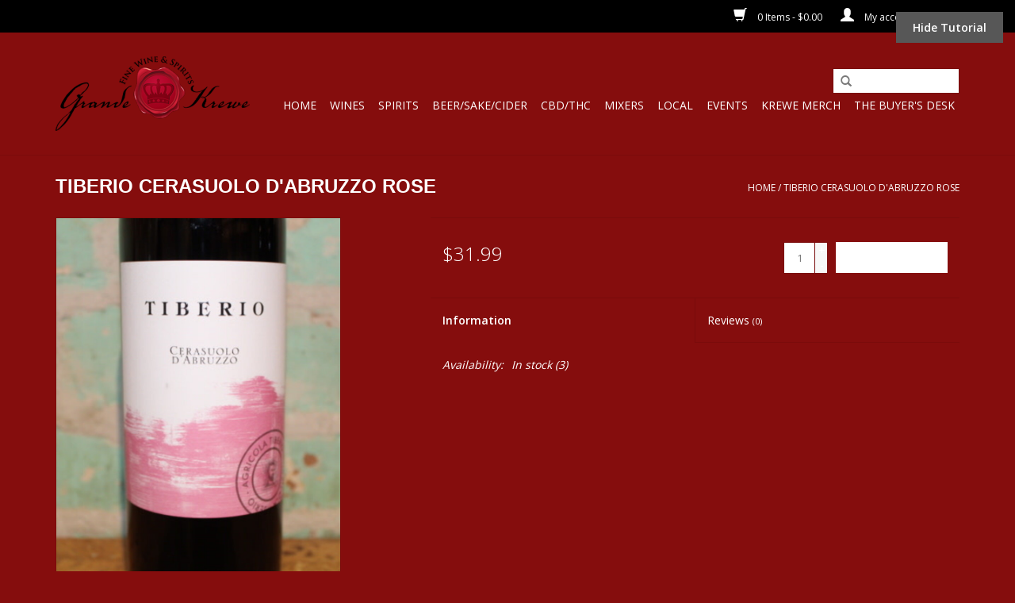

--- FILE ---
content_type: text/html;charset=utf-8
request_url: https://store.grandekrewe.com/tiberio-cerasuolo-dabruzzo.html
body_size: 9403
content:
<!DOCTYPE html>
<html lang="us">
  <head>
    <meta charset="utf-8"/>
<!-- [START] 'blocks/head.rain' -->
<!--

  (c) 2008-2026 Lightspeed Netherlands B.V.
  http://www.lightspeedhq.com
  Generated: 14-01-2026 @ 08:27:54

-->
<link rel="canonical" href="https://store.grandekrewe.com/tiberio-cerasuolo-dabruzzo.html"/>
<link rel="alternate" href="https://store.grandekrewe.com/index.rss" type="application/rss+xml" title="New products"/>
<meta name="robots" content="noodp,noydir"/>
<meta property="og:url" content="https://store.grandekrewe.com/tiberio-cerasuolo-dabruzzo.html?source=facebook"/>
<meta property="og:site_name" content="Grande Krewe"/>
<meta property="og:title" content="TIBERIO CERASUOLO D&#039;ABRUZZO ROSE"/>
<meta property="og:image" content="https://cdn.shoplightspeed.com/shops/626921/files/47673558/wines-tiberio-cerasuolo-dabruzzo-rose.jpg"/>
<!--[if lt IE 9]>
<script src="https://cdn.shoplightspeed.com/assets/html5shiv.js?2025-02-20"></script>
<![endif]-->
<!-- [END] 'blocks/head.rain' -->
    <title>TIBERIO CERASUOLO D&#039;ABRUZZO ROSE - Grande Krewe</title>
    <meta name="description" content="" />
    <meta name="keywords" content="Wines, TIBERIO, CERASUOLO, D&#039;ABRUZZO, ROSE" />
    <meta http-equiv="X-UA-Compatible" content="IE=edge,chrome=1">
    <meta name="viewport" content="width=device-width, initial-scale=1.0">
    <meta name="apple-mobile-web-app-capable" content="yes">
    <meta name="apple-mobile-web-app-status-bar-style" content="black">

    <link rel="shortcut icon" href="https://cdn.shoplightspeed.com/shops/626921/themes/9461/assets/favicon.ico?20251017000453" type="image/x-icon" />
    <link href='//fonts.googleapis.com/css?family=Open%20Sans:400,300,600' rel='stylesheet' type='text/css'>
    <link href='//fonts.googleapis.com/css?family=UnifrakturCook:400,300,600' rel='stylesheet' type='text/css'>
    <link rel="shortcut icon" href="https://cdn.shoplightspeed.com/shops/626921/themes/9461/assets/favicon.ico?20251017000453" type="image/x-icon" /> 
    <link rel="stylesheet" href="https://cdn.shoplightspeed.com/shops/626921/themes/9461/assets/bootstrap-min.css?20251017000555" />
    <link rel="stylesheet" href="https://cdn.shoplightspeed.com/shops/626921/themes/9461/assets/style.css?20251017000555" />    
    <link rel="stylesheet" href="https://cdn.shoplightspeed.com/shops/626921/themes/9461/assets/settings.css?20251017000555" />  
    <link rel="stylesheet" href="https://cdn.shoplightspeed.com/assets/gui-2-0.css?2025-02-20" />
    <link rel="stylesheet" href="https://cdn.shoplightspeed.com/assets/gui-responsive-2-0.css?2025-02-20" />   
    <link rel="stylesheet" href="https://cdn.shoplightspeed.com/shops/626921/themes/9461/assets/custom.css?20251017000555" />
        <link rel="stylesheet" href="https://cdn.shoplightspeed.com/shops/626921/themes/9461/assets/tutorial.css?20251017000555" />
        
    <script src="https://cdn.shoplightspeed.com/assets/jquery-1-9-1.js?2025-02-20"></script>
    <script src="https://cdn.shoplightspeed.com/assets/jquery-ui-1-10-1.js?2025-02-20"></script>
   
    <script type="text/javascript" src="https://cdn.shoplightspeed.com/shops/626921/themes/9461/assets/global.js?20251017000555"></script>
		<script type="text/javascript" src="https://cdn.shoplightspeed.com/shops/626921/themes/9461/assets/bootstrap-min.js?20251017000555"></script>
    <script type="text/javascript" src="https://cdn.shoplightspeed.com/shops/626921/themes/9461/assets/jcarousel.js?20251017000555"></script>
    <script type="text/javascript" src="https://cdn.shoplightspeed.com/assets/gui.js?2025-02-20"></script>
    <script type="text/javascript" src="https://cdn.shoplightspeed.com/assets/gui-responsive-2-0.js?2025-02-20"></script>
    
    <script type="text/javascript" src="https://cdn.shoplightspeed.com/shops/626921/themes/9461/assets/share42.js?20251017000555"></script> 
        
    <!--[if lt IE 9]>
    <link rel="stylesheet" href="https://cdn.shoplightspeed.com/shops/626921/themes/9461/assets/style-ie.css?20251017000555" />
    <![endif]-->
    <link rel="stylesheet" media="print" href="https://cdn.shoplightspeed.com/shops/626921/themes/9461/assets/print-min.css?20251017000555" />
  </head>
  <body class="tutorial--on">
    <header>
      <div class="topnav">
        <div class="container">
                    <div class="right">
            <a href="https://store.grandekrewe.com/cart/" title="Cart" class="cart"> 
              <span class="glyphicon glyphicon-shopping-cart"></span>
              0 Items - $0.00
            </a>
            <a href="https://store.grandekrewe.com/account/" title="My account" class="my-account">
              <span class="glyphicon glyphicon-user"></span>
                            My account / Register
                          </a>
          </div>
        </div>
      </div>
      <div class="navigation container">
        <div class="align">
          <ul class="burger">
            <img src="https://cdn.shoplightspeed.com/shops/626921/themes/9461/assets/hamburger.png?20251017000453" width="32" height="32" alt="Menu">
          </ul>

                      <div class="vertical logo">
              <a href="https://store.grandekrewe.com/" title="Grande Krewe">
                <img src="https://cdn.shoplightspeed.com/shops/626921/themes/9461/assets/logo.png?20251017000453" alt="Grande Krewe" />
              </a>
            </div>
          
          <nav class="nonbounce desktop vertical">
            <form action="https://store.grandekrewe.com/search/" method="get" id="formSearch">
              <input type="text" name="q" autocomplete="off"  value=""/>
              <span onclick="$('#formSearch').submit();" title="Search" class="glyphicon glyphicon-search"></span>
            </form>
            <ul>
              <li class="item home ">
                <a class="itemLink" href="https://store.grandekrewe.com/">Home</a>
              </li>
                                          <li class="item sub">
                <a class="itemLink" href="https://store.grandekrewe.com/wines/" title="Wines">Wines</a>
                                <span class="glyphicon glyphicon-play"></span>
                <ul class="subnav">
                                    <li class="subitem">
                    <a class="subitemLink" href="https://store.grandekrewe.com/wines/sparkling-white/" title="Sparkling White">Sparkling White</a>
                                        <ul class="subnav">
                                            <li class="subitem">
                        <a class="subitemLink" href="https://store.grandekrewe.com/wines/sparkling-white/champagne-non-vintage/" title="Champagne Non-Vintage">Champagne Non-Vintage</a>
                      </li>
                                            <li class="subitem">
                        <a class="subitemLink" href="https://store.grandekrewe.com/wines/sparkling-white/vintage-champagne/" title="Vintage Champagne">Vintage Champagne</a>
                      </li>
                                            <li class="subitem">
                        <a class="subitemLink" href="https://store.grandekrewe.com/wines/sparkling-white/cremant/" title="Cremant">Cremant</a>
                      </li>
                                            <li class="subitem">
                        <a class="subitemLink" href="https://store.grandekrewe.com/wines/sparkling-white/french-sparkling/" title="French Sparkling">French Sparkling</a>
                      </li>
                                            <li class="subitem">
                        <a class="subitemLink" href="https://store.grandekrewe.com/wines/sparkling-white/cava/" title="Cava">Cava</a>
                      </li>
                                            <li class="subitem">
                        <a class="subitemLink" href="https://store.grandekrewe.com/wines/sparkling-white/franciacorta/" title="Franciacorta">Franciacorta</a>
                      </li>
                                            <li class="subitem">
                        <a class="subitemLink" href="https://store.grandekrewe.com/wines/sparkling-white/prosecco/" title="Prosecco">Prosecco</a>
                      </li>
                                            <li class="subitem">
                        <a class="subitemLink" href="https://store.grandekrewe.com/wines/sparkling-white/pet-nat/" title="Pet Nat">Pet Nat</a>
                      </li>
                                            <li class="subitem">
                        <a class="subitemLink" href="https://store.grandekrewe.com/wines/sparkling-white/italian-sparkling/" title="Italian Sparkling">Italian Sparkling</a>
                      </li>
                                            <li class="subitem">
                        <a class="subitemLink" href="https://store.grandekrewe.com/wines/sparkling-white/american-sparkling/" title="American Sparkling">American Sparkling</a>
                      </li>
                                            <li class="subitem">
                        <a class="subitemLink" href="https://store.grandekrewe.com/wines/sparkling-white/spanish-sparkling/" title="Spanish Sparkling">Spanish Sparkling</a>
                      </li>
                                            <li class="subitem">
                        <a class="subitemLink" href="https://store.grandekrewe.com/wines/sparkling-white/south-african-sparkling/" title="South African Sparkling">South African Sparkling</a>
                      </li>
                                            <li class="subitem">
                        <a class="subitemLink" href="https://store.grandekrewe.com/wines/sparkling-white/austrian-sparkling/" title="Austrian Sparkling">Austrian Sparkling</a>
                      </li>
                                            <li class="subitem">
                        <a class="subitemLink" href="https://store.grandekrewe.com/wines/sparkling-white/english-sparkling/" title="English Sparkling">English Sparkling</a>
                      </li>
                                            <li class="subitem">
                        <a class="subitemLink" href="https://store.grandekrewe.com/wines/sparkling-white/sekt/" title="Sekt">Sekt</a>
                      </li>
                                            <li class="subitem">
                        <a class="subitemLink" href="https://store.grandekrewe.com/wines/sparkling-white/portugeuse-sparkling/" title="Portugeuse Sparkling">Portugeuse Sparkling</a>
                      </li>
                                          </ul>
                                      </li>
                                    <li class="subitem">
                    <a class="subitemLink" href="https://store.grandekrewe.com/wines/white-wines/" title="White Wines">White Wines</a>
                                        <ul class="subnav">
                                            <li class="subitem">
                        <a class="subitemLink" href="https://store.grandekrewe.com/wines/white-wines/chardonnay/" title="Chardonnay">Chardonnay</a>
                      </li>
                                            <li class="subitem">
                        <a class="subitemLink" href="https://store.grandekrewe.com/wines/white-wines/sauvignon-blanc/" title="Sauvignon Blanc">Sauvignon Blanc</a>
                      </li>
                                            <li class="subitem">
                        <a class="subitemLink" href="https://store.grandekrewe.com/wines/white-wines/pinot-grigio-pinot-gris/" title="Pinot Grigio/Pinot Gris">Pinot Grigio/Pinot Gris</a>
                      </li>
                                            <li class="subitem">
                        <a class="subitemLink" href="https://store.grandekrewe.com/wines/white-wines/gavi/" title="Gavi">Gavi</a>
                      </li>
                                            <li class="subitem">
                        <a class="subitemLink" href="https://store.grandekrewe.com/wines/white-wines/white-french-blend/" title="White French Blend">White French Blend</a>
                      </li>
                                            <li class="subitem">
                        <a class="subitemLink" href="https://store.grandekrewe.com/wines/white-wines/viura/" title="Viura">Viura</a>
                      </li>
                                            <li class="subitem">
                        <a class="subitemLink" href="https://store.grandekrewe.com/wines/white-wines/white-blend/" title="White Blend">White Blend</a>
                      </li>
                                            <li class="subitem">
                        <a class="subitemLink" href="https://store.grandekrewe.com/wines/white-wines/dessert-white/" title="Dessert White">Dessert White</a>
                      </li>
                                            <li class="subitem">
                        <a class="subitemLink" href="https://store.grandekrewe.com/wines/white-wines/trebianno/" title="Trebianno">Trebianno</a>
                      </li>
                                            <li class="subitem">
                        <a class="subitemLink" href="https://store.grandekrewe.com/wines/white-wines/riesling/" title="Riesling">Riesling</a>
                      </li>
                                            <li class="subitem">
                        <a class="subitemLink" href="https://store.grandekrewe.com/wines/white-wines/grenache-blanc/" title="Grenache Blanc">Grenache Blanc</a>
                      </li>
                                            <li class="subitem">
                        <a class="subitemLink" href="https://store.grandekrewe.com/wines/white-wines/vermentino/" title="Vermentino">Vermentino</a>
                      </li>
                                            <li class="subitem">
                        <a class="subitemLink" href="https://store.grandekrewe.com/wines/white-wines/chenin-blanc/" title="Chenin Blanc">Chenin Blanc</a>
                      </li>
                                            <li class="subitem">
                        <a class="subitemLink" href="https://store.grandekrewe.com/wines/white-wines/white-bordeaux-blend/" title="White Bordeaux Blend">White Bordeaux Blend</a>
                      </li>
                                            <li class="subitem">
                        <a class="subitemLink" href="https://store.grandekrewe.com/wines/white-wines/arneis/" title="Arneis">Arneis</a>
                      </li>
                                            <li class="subitem">
                        <a class="subitemLink" href="https://store.grandekrewe.com/wines/white-wines/pinot-blanc/" title="Pinot Blanc">Pinot Blanc</a>
                      </li>
                                            <li class="subitem">
                        <a class="subitemLink" href="https://store.grandekrewe.com/wines/white-wines/muscat/" title="MUSCAT">MUSCAT</a>
                      </li>
                                            <li class="subitem">
                        <a class="subitemLink" href="https://store.grandekrewe.com/wines/white-wines/gewurztraminer/" title="Gewurztraminer">Gewurztraminer</a>
                      </li>
                                            <li class="subitem">
                        <a class="subitemLink" href="https://store.grandekrewe.com/wines/white-wines/white-spanish-blend/" title="White Spanish Blend">White Spanish Blend</a>
                      </li>
                                            <li class="subitem">
                        <a class="subitemLink" href="https://store.grandekrewe.com/wines/white-wines/viogner/" title="Viogner">Viogner</a>
                      </li>
                                            <li class="subitem">
                        <a class="subitemLink" href="https://store.grandekrewe.com/wines/white-wines/moscato/" title="Moscato">Moscato</a>
                      </li>
                                            <li class="subitem">
                        <a class="subitemLink" href="https://store.grandekrewe.com/wines/white-wines/gruner-veltliner/" title="Gruner Veltliner">Gruner Veltliner</a>
                      </li>
                                            <li class="subitem">
                        <a class="subitemLink" href="https://store.grandekrewe.com/wines/white-wines/furmint/" title="Furmint">Furmint</a>
                      </li>
                                            <li class="subitem">
                        <a class="subitemLink" href="https://store.grandekrewe.com/wines/white-wines/kerner/" title="Kerner">Kerner</a>
                      </li>
                                            <li class="subitem">
                        <a class="subitemLink" href="https://store.grandekrewe.com/wines/white-wines/vinho-verde/" title="Vinho Verde">Vinho Verde</a>
                      </li>
                                            <li class="subitem">
                        <a class="subitemLink" href="https://store.grandekrewe.com/wines/white-wines/pecorino/" title="Pecorino">Pecorino</a>
                      </li>
                                            <li class="subitem">
                        <a class="subitemLink" href="https://store.grandekrewe.com/wines/white-wines/white-rhone-blend/" title="White Rhone Blend">White Rhone Blend</a>
                      </li>
                                            <li class="subitem">
                        <a class="subitemLink" href="https://store.grandekrewe.com/wines/white-wines/albarino/" title="Albarino">Albarino</a>
                      </li>
                                            <li class="subitem">
                        <a class="subitemLink" href="https://store.grandekrewe.com/wines/white-wines/melon-de-bourgogne/" title="Melon de Bourgogne">Melon de Bourgogne</a>
                      </li>
                                            <li class="subitem">
                        <a class="subitemLink" href="https://store.grandekrewe.com/wines/white-wines/godello/" title="Godello">Godello</a>
                      </li>
                                            <li class="subitem">
                        <a class="subitemLink" href="https://store.grandekrewe.com/wines/white-wines/verdejo/" title="Verdejo">Verdejo</a>
                      </li>
                                            <li class="subitem">
                        <a class="subitemLink" href="https://store.grandekrewe.com/wines/white-wines/sylvaner/" title="Sylvaner">Sylvaner</a>
                      </li>
                                            <li class="subitem">
                        <a class="subitemLink" href="https://store.grandekrewe.com/wines/white-wines/white-alsatian-blend/" title="White Alsatian Blend">White Alsatian Blend</a>
                      </li>
                                            <li class="subitem">
                        <a class="subitemLink" href="https://store.grandekrewe.com/wines/white-wines/white-italian-blend/" title="White Italian Blend">White Italian Blend</a>
                      </li>
                                            <li class="subitem">
                        <a class="subitemLink" href="https://store.grandekrewe.com/wines/white-wines/macabeo/" title="Macabeo">Macabeo</a>
                      </li>
                                            <li class="subitem">
                        <a class="subitemLink" href="https://store.grandekrewe.com/wines/white-wines/muller-thurgau/" title="Muller Thurgau">Muller Thurgau</a>
                      </li>
                                            <li class="subitem">
                        <a class="subitemLink" href="https://store.grandekrewe.com/wines/white-wines/rkatsiteli/" title="Rkatsiteli">Rkatsiteli</a>
                      </li>
                                            <li class="subitem">
                        <a class="subitemLink" href="https://store.grandekrewe.com/wines/white-wines/aligote/" title="Aligote">Aligote</a>
                      </li>
                                            <li class="subitem">
                        <a class="subitemLink" href="https://store.grandekrewe.com/wines/white-wines/tressalier/" title="Tressalier">Tressalier</a>
                      </li>
                                            <li class="subitem">
                        <a class="subitemLink" href="https://store.grandekrewe.com/wines/white-wines/italy/" title="Italy">Italy</a>
                      </li>
                                            <li class="subitem">
                        <a class="subitemLink" href="https://store.grandekrewe.com/wines/white-wines/trousseau/" title="Trousseau">Trousseau</a>
                      </li>
                                            <li class="subitem">
                        <a class="subitemLink" href="https://store.grandekrewe.com/wines/white-wines/obeidy/" title="Obeidy">Obeidy</a>
                      </li>
                                            <li class="subitem">
                        <a class="subitemLink" href="https://store.grandekrewe.com/wines/white-wines/trousseau-gris/" title="Trousseau Gris">Trousseau Gris</a>
                      </li>
                                            <li class="subitem">
                        <a class="subitemLink" href="https://store.grandekrewe.com/wines/white-wines/marsala/" title="Marsala">Marsala</a>
                      </li>
                                            <li class="subitem">
                        <a class="subitemLink" href="https://store.grandekrewe.com/wines/white-wines/pinot-blanc-pinot-bianco/" title="Pinot Blanc/Pinot Bianco">Pinot Blanc/Pinot Bianco</a>
                      </li>
                                            <li class="subitem">
                        <a class="subitemLink" href="https://store.grandekrewe.com/wines/white-wines/white-austrian-blend/" title="White Austrian Blend">White Austrian Blend</a>
                      </li>
                                            <li class="subitem">
                        <a class="subitemLink" href="https://store.grandekrewe.com/wines/white-wines/voskehat/" title="Voskehat">Voskehat</a>
                      </li>
                                            <li class="subitem">
                        <a class="subitemLink" href="https://store.grandekrewe.com/wines/white-wines/vernaccia/" title="Vernaccia">Vernaccia</a>
                      </li>
                                            <li class="subitem">
                        <a class="subitemLink" href="https://store.grandekrewe.com/wines/white-wines/ribolla-gialla/" title="Ribolla Gialla">Ribolla Gialla</a>
                      </li>
                                          </ul>
                                      </li>
                                    <li class="subitem">
                    <a class="subitemLink" href="https://store.grandekrewe.com/wines/orange-wines/" title="Orange Wines">Orange Wines</a>
                                        <ul class="subnav">
                                            <li class="subitem">
                        <a class="subitemLink" href="https://store.grandekrewe.com/wines/orange-wines/orange-wines/" title="Orange Wines">Orange Wines</a>
                      </li>
                                          </ul>
                                      </li>
                                    <li class="subitem">
                    <a class="subitemLink" href="https://store.grandekrewe.com/wines/sparkling-rose/" title="Sparkling Rose">Sparkling Rose</a>
                                        <ul class="subnav">
                                            <li class="subitem">
                        <a class="subitemLink" href="https://store.grandekrewe.com/wines/sparkling-rose/champagne-non-vintage/" title="Champagne Non-Vintage">Champagne Non-Vintage</a>
                      </li>
                                            <li class="subitem">
                        <a class="subitemLink" href="https://store.grandekrewe.com/wines/sparkling-rose/vintage-champagne/" title="Vintage Champagne">Vintage Champagne</a>
                      </li>
                                            <li class="subitem">
                        <a class="subitemLink" href="https://store.grandekrewe.com/wines/sparkling-rose/cremant/" title="Cremant">Cremant</a>
                      </li>
                                            <li class="subitem">
                        <a class="subitemLink" href="https://store.grandekrewe.com/wines/sparkling-rose/french-sparkling/" title="French Sparkling">French Sparkling</a>
                      </li>
                                            <li class="subitem">
                        <a class="subitemLink" href="https://store.grandekrewe.com/wines/sparkling-rose/cava/" title="Cava">Cava</a>
                      </li>
                                            <li class="subitem">
                        <a class="subitemLink" href="https://store.grandekrewe.com/wines/sparkling-rose/pet-nat/" title="Pet Nat">Pet Nat</a>
                      </li>
                                            <li class="subitem">
                        <a class="subitemLink" href="https://store.grandekrewe.com/wines/sparkling-rose/prosecco/" title="Prosecco">Prosecco</a>
                      </li>
                                            <li class="subitem">
                        <a class="subitemLink" href="https://store.grandekrewe.com/wines/sparkling-rose/italian-sparkling/" title="Italian Sparkling">Italian Sparkling</a>
                      </li>
                                            <li class="subitem">
                        <a class="subitemLink" href="https://store.grandekrewe.com/wines/sparkling-rose/american-sparkling/" title="American Sparkling">American Sparkling</a>
                      </li>
                                            <li class="subitem">
                        <a class="subitemLink" href="https://store.grandekrewe.com/wines/sparkling-rose/english-sparkling/" title="English Sparkling">English Sparkling</a>
                      </li>
                                            <li class="subitem">
                        <a class="subitemLink" href="https://store.grandekrewe.com/wines/sparkling-rose/austrian-sparkling/" title="Austrian Sparkling">Austrian Sparkling</a>
                      </li>
                                            <li class="subitem">
                        <a class="subitemLink" href="https://store.grandekrewe.com/wines/sparkling-rose/franciacorta/" title="Franciacorta">Franciacorta</a>
                      </li>
                                            <li class="subitem">
                        <a class="subitemLink" href="https://store.grandekrewe.com/wines/sparkling-rose/argentinian-sparkling/" title="Argentinian Sparkling">Argentinian Sparkling</a>
                      </li>
                                            <li class="subitem">
                        <a class="subitemLink" href="https://store.grandekrewe.com/wines/sparkling-rose/argententian-sparkling/" title="Argententian Sparkling">Argententian Sparkling</a>
                      </li>
                                          </ul>
                                      </li>
                                    <li class="subitem">
                    <a class="subitemLink" href="https://store.grandekrewe.com/wines/rose/" title="Rose">Rose</a>
                                        <ul class="subnav">
                                            <li class="subitem">
                        <a class="subitemLink" href="https://store.grandekrewe.com/wines/rose/rose-blend/" title="Rose Blend">Rose Blend</a>
                      </li>
                                          </ul>
                                      </li>
                                    <li class="subitem">
                    <a class="subitemLink" href="https://store.grandekrewe.com/wines/red-wines/" title="Red Wines">Red Wines</a>
                                        <ul class="subnav">
                                            <li class="subitem">
                        <a class="subitemLink" href="https://store.grandekrewe.com/wines/red-wines/cabernet-sauvignon/" title="Cabernet Sauvignon">Cabernet Sauvignon</a>
                      </li>
                                            <li class="subitem">
                        <a class="subitemLink" href="https://store.grandekrewe.com/wines/red-wines/red-blend/" title="Red Blend">Red Blend</a>
                      </li>
                                            <li class="subitem">
                        <a class="subitemLink" href="https://store.grandekrewe.com/wines/red-wines/syrah/" title="Syrah">Syrah</a>
                      </li>
                                            <li class="subitem">
                        <a class="subitemLink" href="https://store.grandekrewe.com/wines/red-wines/zinfandel/" title="Zinfandel">Zinfandel</a>
                      </li>
                                            <li class="subitem">
                        <a class="subitemLink" href="https://store.grandekrewe.com/wines/red-wines/super-tuscan-blend/" title="Super Tuscan Blend">Super Tuscan Blend</a>
                      </li>
                                            <li class="subitem">
                        <a class="subitemLink" href="https://store.grandekrewe.com/wines/red-wines/nebbiolo/" title="Nebbiolo">Nebbiolo</a>
                      </li>
                                            <li class="subitem">
                        <a class="subitemLink" href="https://store.grandekrewe.com/wines/red-wines/tempranillo/" title="Tempranillo">Tempranillo</a>
                      </li>
                                            <li class="subitem">
                        <a class="subitemLink" href="https://store.grandekrewe.com/wines/red-wines/pinot-noir/" title="Pinot Noir">Pinot Noir</a>
                      </li>
                                            <li class="subitem">
                        <a class="subitemLink" href="https://store.grandekrewe.com/wines/red-wines/grenache/" title="Grenache">Grenache</a>
                      </li>
                                            <li class="subitem">
                        <a class="subitemLink" href="https://store.grandekrewe.com/wines/red-wines/corvina/" title="Corvina">Corvina</a>
                      </li>
                                            <li class="subitem">
                        <a class="subitemLink" href="https://store.grandekrewe.com/wines/red-wines/red-rhone-blend/" title="Red Rhone Blend">Red Rhone Blend</a>
                      </li>
                                            <li class="subitem">
                        <a class="subitemLink" href="https://store.grandekrewe.com/wines/red-wines/merlot/" title="Merlot">Merlot</a>
                      </li>
                                            <li class="subitem">
                        <a class="subitemLink" href="https://store.grandekrewe.com/wines/red-wines/sangiovese/" title="Sangiovese">Sangiovese</a>
                      </li>
                                            <li class="subitem">
                        <a class="subitemLink" href="https://store.grandekrewe.com/wines/red-wines/barbera/" title="Barbera">Barbera</a>
                      </li>
                                            <li class="subitem">
                        <a class="subitemLink" href="https://store.grandekrewe.com/wines/red-wines/nero-davola/" title="Nero d&#039;Avola">Nero d&#039;Avola</a>
                      </li>
                                            <li class="subitem">
                        <a class="subitemLink" href="https://store.grandekrewe.com/wines/red-wines/cabernet-franc/" title="Cabernet Franc">Cabernet Franc</a>
                      </li>
                                            <li class="subitem">
                        <a class="subitemLink" href="https://store.grandekrewe.com/wines/red-wines/malbec/" title="Malbec">Malbec</a>
                      </li>
                                            <li class="subitem">
                        <a class="subitemLink" href="https://store.grandekrewe.com/wines/red-wines/pinotage/" title="Pinotage">Pinotage</a>
                      </li>
                                            <li class="subitem">
                        <a class="subitemLink" href="https://store.grandekrewe.com/wines/red-wines/dessert-reds/" title="Dessert reds">Dessert reds</a>
                      </li>
                                            <li class="subitem">
                        <a class="subitemLink" href="https://store.grandekrewe.com/wines/red-wines/red-bordeaux-blend/" title="Red Bordeaux Blend">Red Bordeaux Blend</a>
                      </li>
                                            <li class="subitem">
                        <a class="subitemLink" href="https://store.grandekrewe.com/wines/red-wines/gamay-noir/" title="Gamay Noir">Gamay Noir</a>
                      </li>
                                            <li class="subitem">
                        <a class="subitemLink" href="https://store.grandekrewe.com/wines/red-wines/montepulciano/" title="Montepulciano">Montepulciano</a>
                      </li>
                                            <li class="subitem">
                        <a class="subitemLink" href="https://store.grandekrewe.com/wines/red-wines/mencia/" title="Mencia">Mencia</a>
                      </li>
                                            <li class="subitem">
                        <a class="subitemLink" href="https://store.grandekrewe.com/wines/red-wines/trollinger/" title="Trollinger">Trollinger</a>
                      </li>
                                            <li class="subitem">
                        <a class="subitemLink" href="https://store.grandekrewe.com/wines/red-wines/dolcetto/" title="Dolcetto">Dolcetto</a>
                      </li>
                                            <li class="subitem">
                        <a class="subitemLink" href="https://store.grandekrewe.com/wines/red-wines/aglianico/" title="Aglianico">Aglianico</a>
                      </li>
                                            <li class="subitem">
                        <a class="subitemLink" href="https://store.grandekrewe.com/wines/red-wines/aghiorgitko/" title="Aghiorgitko">Aghiorgitko</a>
                      </li>
                                            <li class="subitem">
                        <a class="subitemLink" href="https://store.grandekrewe.com/wines/red-wines/cinsault/" title="Cinsault">Cinsault</a>
                      </li>
                                            <li class="subitem">
                        <a class="subitemLink" href="https://store.grandekrewe.com/wines/red-wines/mourvedre/" title="Mourvedre">Mourvedre</a>
                      </li>
                                            <li class="subitem">
                        <a class="subitemLink" href="https://store.grandekrewe.com/wines/red-wines/petite-sirah/" title="Petite Sirah">Petite Sirah</a>
                      </li>
                                            <li class="subitem">
                        <a class="subitemLink" href="https://store.grandekrewe.com/wines/red-wines/carmenere/" title="Carmenere">Carmenere</a>
                      </li>
                                            <li class="subitem">
                        <a class="subitemLink" href="https://store.grandekrewe.com/wines/red-wines/lagrein/" title="Lagrein">Lagrein</a>
                      </li>
                                            <li class="subitem">
                        <a class="subitemLink" href="https://store.grandekrewe.com/wines/red-wines/grolleau/" title="Grolleau">Grolleau</a>
                      </li>
                                            <li class="subitem">
                        <a class="subitemLink" href="https://store.grandekrewe.com/wines/red-wines/carignan-carinena/" title="Carignan/Carinena">Carignan/Carinena</a>
                      </li>
                                            <li class="subitem">
                        <a class="subitemLink" href="https://store.grandekrewe.com/wines/red-wines/red-italian-blend/" title="Red Italian Blend">Red Italian Blend</a>
                      </li>
                                            <li class="subitem">
                        <a class="subitemLink" href="https://store.grandekrewe.com/wines/red-wines/red-spanish-blend/" title="Red Spanish Blend">Red Spanish Blend</a>
                      </li>
                                            <li class="subitem">
                        <a class="subitemLink" href="https://store.grandekrewe.com/wines/red-wines/red-american-blend/" title="Red American Blend">Red American Blend</a>
                      </li>
                                            <li class="subitem">
                        <a class="subitemLink" href="https://store.grandekrewe.com/wines/red-wines/zweigelt/" title="Zweigelt">Zweigelt</a>
                      </li>
                                            <li class="subitem">
                        <a class="subitemLink" href="https://store.grandekrewe.com/wines/red-wines/grenache-noir-garnacha/" title="Grenache Noir/Garnacha">Grenache Noir/Garnacha</a>
                      </li>
                                            <li class="subitem">
                        <a class="subitemLink" href="https://store.grandekrewe.com/wines/red-wines/dornfelder/" title="Dornfelder">Dornfelder</a>
                      </li>
                                            <li class="subitem">
                        <a class="subitemLink" href="https://store.grandekrewe.com/wines/red-wines/bobal/" title="Bobal">Bobal</a>
                      </li>
                                            <li class="subitem">
                        <a class="subitemLink" href="https://store.grandekrewe.com/wines/red-wines/red-australian-blend/" title="Red Australian Blend">Red Australian Blend</a>
                      </li>
                                            <li class="subitem">
                        <a class="subitemLink" href="https://store.grandekrewe.com/wines/red-wines/red-lebanese-blend/" title="Red Lebanese Blend">Red Lebanese Blend</a>
                      </li>
                                            <li class="subitem">
                        <a class="subitemLink" href="https://store.grandekrewe.com/wines/red-wines/plavic-mali/" title="Plavic Mali">Plavic Mali</a>
                      </li>
                                            <li class="subitem">
                        <a class="subitemLink" href="https://store.grandekrewe.com/wines/red-wines/rabosa/" title="Rabosa">Rabosa</a>
                      </li>
                                            <li class="subitem">
                        <a class="subitemLink" href="https://store.grandekrewe.com/wines/red-wines/red-portuguese-blend/" title="Red Portuguese Blend">Red Portuguese Blend</a>
                      </li>
                                            <li class="subitem">
                        <a class="subitemLink" href="https://store.grandekrewe.com/wines/red-wines/red-argentenian-blend/" title="Red Argentenian Blend">Red Argentenian Blend</a>
                      </li>
                                          </ul>
                                      </li>
                                    <li class="subitem">
                    <a class="subitemLink" href="https://store.grandekrewe.com/wines/fortified-wines/" title="Fortified Wines">Fortified Wines</a>
                                        <ul class="subnav">
                                            <li class="subitem">
                        <a class="subitemLink" href="https://store.grandekrewe.com/wines/fortified-wines/madeira/" title="Madeira">Madeira</a>
                      </li>
                                            <li class="subitem">
                        <a class="subitemLink" href="https://store.grandekrewe.com/wines/fortified-wines/sherry/" title="Sherry">Sherry</a>
                      </li>
                                          </ul>
                                      </li>
                                    <li class="subitem">
                    <a class="subitemLink" href="https://store.grandekrewe.com/wines/sparkling-red/" title="Sparkling Red">Sparkling Red</a>
                                        <ul class="subnav">
                                            <li class="subitem">
                        <a class="subitemLink" href="https://store.grandekrewe.com/wines/sparkling-red/sparkling-lambrusco/" title="Sparkling Lambrusco">Sparkling Lambrusco</a>
                      </li>
                                          </ul>
                                      </li>
                                    <li class="subitem">
                    <a class="subitemLink" href="https://store.grandekrewe.com/wines/ready-to-drink/" title="Ready-to-Drink">Ready-to-Drink</a>
                                      </li>
                                  </ul>
                              </li>
                            <li class="item sub">
                <a class="itemLink" href="https://store.grandekrewe.com/spirits/" title="Spirits">Spirits</a>
                                <span class="glyphicon glyphicon-play"></span>
                <ul class="subnav">
                                    <li class="subitem">
                    <a class="subitemLink" href="https://store.grandekrewe.com/spirits/whiskeys/" title="Whiskeys">Whiskeys</a>
                                        <ul class="subnav">
                                            <li class="subitem">
                        <a class="subitemLink" href="https://store.grandekrewe.com/spirits/whiskeys/bourbon-whiskey/" title="Bourbon Whiskey">Bourbon Whiskey</a>
                      </li>
                                            <li class="subitem">
                        <a class="subitemLink" href="https://store.grandekrewe.com/spirits/whiskeys/rye-whiskey/" title="Rye Whiskey">Rye Whiskey</a>
                      </li>
                                            <li class="subitem">
                        <a class="subitemLink" href="https://store.grandekrewe.com/spirits/whiskeys/american-whiskey/" title="American Whiskey">American Whiskey</a>
                      </li>
                                            <li class="subitem">
                        <a class="subitemLink" href="https://store.grandekrewe.com/spirits/whiskeys/scotch-single-malt-whiskey/" title="Scotch Single Malt Whiskey">Scotch Single Malt Whiskey</a>
                      </li>
                                            <li class="subitem">
                        <a class="subitemLink" href="https://store.grandekrewe.com/spirits/whiskeys/scotch-blended-whiskey/" title="Scotch Blended Whiskey">Scotch Blended Whiskey</a>
                      </li>
                                            <li class="subitem">
                        <a class="subitemLink" href="https://store.grandekrewe.com/spirits/whiskeys/irish-single-malt-whiskey/" title="Irish Single Malt Whiskey">Irish Single Malt Whiskey</a>
                      </li>
                                            <li class="subitem">
                        <a class="subitemLink" href="https://store.grandekrewe.com/spirits/whiskeys/irish-blended-whiskey/" title="Irish Blended Whiskey">Irish Blended Whiskey</a>
                      </li>
                                            <li class="subitem">
                        <a class="subitemLink" href="https://store.grandekrewe.com/spirits/whiskeys/canadian-whiskey/" title="Canadian Whiskey">Canadian Whiskey</a>
                      </li>
                                            <li class="subitem">
                        <a class="subitemLink" href="https://store.grandekrewe.com/spirits/whiskeys/japenese-single-malt-whiskey/" title="Japenese Single Malt Whiskey">Japenese Single Malt Whiskey</a>
                      </li>
                                            <li class="subitem">
                        <a class="subitemLink" href="https://store.grandekrewe.com/spirits/whiskeys/japanese-blended-whiskey/" title="Japanese Blended Whiskey">Japanese Blended Whiskey</a>
                      </li>
                                            <li class="subitem">
                        <a class="subitemLink" href="https://store.grandekrewe.com/spirits/whiskeys/american-single-malt/" title="American Single Malt">American Single Malt</a>
                      </li>
                                            <li class="subitem">
                        <a class="subitemLink" href="https://store.grandekrewe.com/spirits/whiskeys/indian-single-malt/" title="Indian Single Malt">Indian Single Malt</a>
                      </li>
                                            <li class="subitem">
                        <a class="subitemLink" href="https://store.grandekrewe.com/spirits/whiskeys/welsh-single-malt-whiskey/" title="Welsh Single Malt Whiskey">Welsh Single Malt Whiskey</a>
                      </li>
                                            <li class="subitem">
                        <a class="subitemLink" href="https://store.grandekrewe.com/spirits/whiskeys/mexican-whiskey/" title="Mexican Whiskey">Mexican Whiskey</a>
                      </li>
                                            <li class="subitem">
                        <a class="subitemLink" href="https://store.grandekrewe.com/spirits/whiskeys/english-single-malt/" title="English Single Malt">English Single Malt</a>
                      </li>
                                          </ul>
                                      </li>
                                    <li class="subitem">
                    <a class="subitemLink" href="https://store.grandekrewe.com/spirits/brandies/" title="Brandies">Brandies</a>
                                        <ul class="subnav">
                                            <li class="subitem">
                        <a class="subitemLink" href="https://store.grandekrewe.com/spirits/brandies/bas-armagnac/" title="Bas-Armagnac">Bas-Armagnac</a>
                      </li>
                                            <li class="subitem">
                        <a class="subitemLink" href="https://store.grandekrewe.com/spirits/brandies/grappa/" title="Grappa">Grappa</a>
                      </li>
                                            <li class="subitem">
                        <a class="subitemLink" href="https://store.grandekrewe.com/spirits/brandies/pisco/" title="Pisco">Pisco</a>
                      </li>
                                            <li class="subitem">
                        <a class="subitemLink" href="https://store.grandekrewe.com/spirits/brandies/calvados/" title="Calvados">Calvados</a>
                      </li>
                                            <li class="subitem">
                        <a class="subitemLink" href="https://store.grandekrewe.com/spirits/brandies/cognac/" title="Cognac">Cognac</a>
                      </li>
                                            <li class="subitem">
                        <a class="subitemLink" href="https://store.grandekrewe.com/spirits/brandies/armagnac/" title="Armagnac">Armagnac</a>
                      </li>
                                          </ul>
                                      </li>
                                    <li class="subitem">
                    <a class="subitemLink" href="https://store.grandekrewe.com/spirits/absinthe/" title="Absinthe">Absinthe</a>
                                      </li>
                                    <li class="subitem">
                    <a class="subitemLink" href="https://store.grandekrewe.com/spirits/agaves/" title="Agaves">Agaves</a>
                                        <ul class="subnav">
                                            <li class="subitem">
                        <a class="subitemLink" href="https://store.grandekrewe.com/spirits/agaves/tequila/" title="Tequila">Tequila</a>
                      </li>
                                            <li class="subitem">
                        <a class="subitemLink" href="https://store.grandekrewe.com/spirits/agaves/mezcal/" title="Mezcal">Mezcal</a>
                      </li>
                                            <li class="subitem">
                        <a class="subitemLink" href="https://store.grandekrewe.com/spirits/agaves/sotol/" title="Sotol">Sotol</a>
                      </li>
                                            <li class="subitem">
                        <a class="subitemLink" href="https://store.grandekrewe.com/spirits/agaves/bacanora/" title="Bacanora">Bacanora</a>
                      </li>
                                            <li class="subitem">
                        <a class="subitemLink" href="https://store.grandekrewe.com/spirits/agaves/raicilla/" title="Raicilla">Raicilla</a>
                      </li>
                                          </ul>
                                      </li>
                                    <li class="subitem">
                    <a class="subitemLink" href="https://store.grandekrewe.com/spirits/amari/" title="Amari">Amari</a>
                                      </li>
                                    <li class="subitem">
                    <a class="subitemLink" href="https://store.grandekrewe.com/spirits/aperitif/" title="Aperitif">Aperitif</a>
                                      </li>
                                    <li class="subitem">
                    <a class="subitemLink" href="https://store.grandekrewe.com/spirits/aquavit/" title="Aquavit">Aquavit</a>
                                      </li>
                                    <li class="subitem">
                    <a class="subitemLink" href="https://store.grandekrewe.com/spirits/bitters/" title="Bitters">Bitters</a>
                                      </li>
                                    <li class="subitem">
                    <a class="subitemLink" href="https://store.grandekrewe.com/spirits/fernet/" title="Fernet">Fernet</a>
                                      </li>
                                    <li class="subitem">
                    <a class="subitemLink" href="https://store.grandekrewe.com/spirits/gin/" title="Gin">Gin</a>
                                      </li>
                                    <li class="subitem">
                    <a class="subitemLink" href="https://store.grandekrewe.com/spirits/liqueurs/" title="Liqueurs">Liqueurs</a>
                                      </li>
                                    <li class="subitem">
                    <a class="subitemLink" href="https://store.grandekrewe.com/spirits/rum/" title="Rum">Rum</a>
                                      </li>
                                    <li class="subitem">
                    <a class="subitemLink" href="https://store.grandekrewe.com/spirits/vermouth/" title="Vermouth">Vermouth</a>
                                      </li>
                                    <li class="subitem">
                    <a class="subitemLink" href="https://store.grandekrewe.com/spirits/vodka/" title="Vodka">Vodka</a>
                                      </li>
                                    <li class="subitem">
                    <a class="subitemLink" href="https://store.grandekrewe.com/spirits/pre-mixed-coctail/" title="Pre-Mixed Coctail">Pre-Mixed Coctail</a>
                                      </li>
                                  </ul>
                              </li>
                            <li class="item sub">
                <a class="itemLink" href="https://store.grandekrewe.com/beer-sake-cider/" title="Beer/Sake/Cider">Beer/Sake/Cider</a>
                                <span class="glyphicon glyphicon-play"></span>
                <ul class="subnav">
                                    <li class="subitem">
                    <a class="subitemLink" href="https://store.grandekrewe.com/beer-sake-cider/sake/" title="Sake">Sake</a>
                                      </li>
                                    <li class="subitem">
                    <a class="subitemLink" href="https://store.grandekrewe.com/beer-sake-cider/cider/" title="Cider">Cider</a>
                                      </li>
                                    <li class="subitem">
                    <a class="subitemLink" href="https://store.grandekrewe.com/beer-sake-cider/hard-seltzer/" title="Hard Seltzer">Hard Seltzer</a>
                                      </li>
                                    <li class="subitem">
                    <a class="subitemLink" href="https://store.grandekrewe.com/beer-sake-cider/beer/" title="Beer">Beer</a>
                                      </li>
                                  </ul>
                              </li>
                            <li class="item sub">
                <a class="itemLink" href="https://store.grandekrewe.com/cbd-thc/" title="CBD/THC">CBD/THC</a>
                                <span class="glyphicon glyphicon-play"></span>
                <ul class="subnav">
                                    <li class="subitem">
                    <a class="subitemLink" href="https://store.grandekrewe.com/cbd-thc/ready-to-drink/" title="Ready-to-Drink">Ready-to-Drink</a>
                                      </li>
                                  </ul>
                              </li>
                            <li class="item">
                <a class="itemLink" href="https://store.grandekrewe.com/mixers/" title="MIXERS">MIXERS</a>
                              </li>
                            <li class="item">
                <a class="itemLink" href="https://store.grandekrewe.com/local/" title="Local">Local</a>
                              </li>
                            <li class="item">
                <a class="itemLink" href="https://store.grandekrewe.com/events/" title="Events">Events</a>
                              </li>
                            <li class="item">
                <a class="itemLink" href="https://store.grandekrewe.com/krewe-merch/" title="Krewe Merch">Krewe Merch</a>
                              </li>
                                                        <li class="item sub"><a class="itemLink" href="https://store.grandekrewe.com/blogs/pearls-of-wisdom-from-the-buyers-table/" title="The Buyer&#039;s Desk">The Buyer&#039;s Desk</a>
                <ul class="subnav">
                                    <li class="subitem"><a class="subitemLink" href="https://store.grandekrewe.com/blogs/pearls-of-wisdom-from-the-buyers-table/pet-nat-traditional-method-and-tank-method-three-w/" title="Pet-Nat, Traditional Method, and Tank Method: Three Ways Sparkling Wine Is Made">Pet-Nat, Traditional Method, and Tank Method: Three Ways Sparkling Wine Is Made</a></li>
                                    <li class="subitem"><a class="subitemLink" href="https://store.grandekrewe.com/blogs/pearls-of-wisdom-from-the-buyers-table/the-truth-about-aging-wine-whats-worth-waiting-for/" title="The Truth About Aging Wine: What’s Worth Waiting For?">The Truth About Aging Wine: What’s Worth Waiting For?</a></li>
                                    <li class="subitem"><a class="subitemLink" href="https://store.grandekrewe.com/blogs/pearls-of-wisdom-from-the-buyers-table/sweet-vs-dry-wine-understanding-the-difference-bey/" title="Sweet vs. Dry Wine: Understanding the Difference Beyond the Sugar">Sweet vs. Dry Wine: Understanding the Difference Beyond the Sugar</a></li>
                                    <li class="subitem"><a class="subitemLink" href="https://store.grandekrewe.com/blogs/pearls-of-wisdom-from-the-buyers-table/sip-into-summer-discover-the-best-italian-white-wi/" title="Sip into Summer: Discover the Best Italian White Wines for Warm Weather">Sip into Summer: Discover the Best Italian White Wines for Warm Weather</a></li>
                                    <li class="subitem"><a class="subitemLink" href="https://store.grandekrewe.com/blogs/pearls-of-wisdom-from-the-buyers-table/from-bottle-to-vineyard-discover-wine-where-it-beg/" title="From Bottle to Vineyard: Discover Wine Where It Begins - The Grande Krewe Abroad Experience">From Bottle to Vineyard: Discover Wine Where It Begins - The Grande Krewe Abroad Experience</a></li>
                                  </ul>
              </li>
                                                                    </ul>
            <span class="glyphicon glyphicon-remove"></span>  
          </nav>
        </div>
      </div>
    </header>
    
    <div class="wrapper">
      <div class="container content">
                <div itemscope itemtype="http://schema.org/Product">
  <div class="page-title row">
    <div class="col-sm-6 col-md-6">
    <h1 class="product-page" itemprop="name" content="Wines TIBERIO CERASUOLO D&#039;ABRUZZO ROSE">       TIBERIO CERASUOLO D&#039;ABRUZZO ROSE </h1> 
      </div>
  <div class="col-sm-6 col-md-6 breadcrumbs text-right">
    <a href="https://store.grandekrewe.com/" title="Home">Home</a>
    
        / <a href="https://store.grandekrewe.com/tiberio-cerasuolo-dabruzzo.html">TIBERIO CERASUOLO D&#039;ABRUZZO ROSE</a>
      </div>  
</div>
<div class="product-wrap row">
  <div class="product-img col-sm-4 col-md-4">
    <div class="zoombox">
      <div class="images"> 
        <meta itemprop="image" content="https://cdn.shoplightspeed.com/shops/626921/files/47673558/300x250x2/wines-tiberio-cerasuolo-dabruzzo-rose.jpg" />       
                <a class="zoom first" data-image-id="47673558">             
                                  <img src="https://cdn.shoplightspeed.com/shops/626921/files/47673558/800x1024x1/wines-tiberio-cerasuolo-dabruzzo-rose.jpg" alt="Wines TIBERIO CERASUOLO D&#039;ABRUZZO ROSE">
                              </a> 
              </div>
      
      <div class="thumbs row">
                <div class="col-xs-3 col-sm-4 col-md-4">
          <a data-image-id="47673558">
                                        <img src="https://cdn.shoplightspeed.com/shops/626921/files/47673558/156x230x1/wines-tiberio-cerasuolo-dabruzzo-rose.jpg" alt="Wines TIBERIO CERASUOLO D&#039;ABRUZZO ROSE" title="Wines TIBERIO CERASUOLO D&#039;ABRUZZO ROSE"/>
                                    </a>
        </div>
              </div>  
    </div>
  </div>
 
  <div itemprop="offers" itemscope itemtype="http://schema.org/Offer" class="product-info col-sm-8 col-md-7 col-md-offset-1"> 
    <meta itemprop="price" content="31.99" />
    <meta itemprop="priceCurrency" content="USD" /> 
    <meta itemprop="itemCondition" itemtype="http://schema.org/OfferItemCondition" content="http://schema.org/NewCondition"/>
          <meta itemprop="availability" content="http://schema.org/InStock" />
          
    <form action="https://store.grandekrewe.com/cart/add/84925512/" id=
        "product_configure_form" method="post">
              <input type="hidden" name="bundle_id" id="product_configure_bundle_id" value="">
            <div class="product-price row">
        <div class="price-wrap col-xs-5 col-md-5"> 
                    <span class="price" style="line-height: 30px;">$31.99
             
 
        </div>
        <div class="cart col-xs-7 col-md-7"> 
          <div class="cart">
                        <input type="text" name="quantity" value="1" />
            <div class="change">
              <a href="javascript:;" onclick="updateQuantity('up');" class="up">+</a>
              <a href="javascript:;" onclick="updateQuantity('down');" class="down">-</a>
            </div>
            <a href="javascript:;" onclick="$('#product_configure_form').submit();" class="btn glyphicon glyphicon-shopping-cart" title="Add to cart" >
              <span>Add to cart</span>
            </a>
                      </div>
        </div>
      </div>
    </form>   

    <div class="product-tabs row">
      <div class="tabs">
        <ul>
          <li class="active col-2 information"><a rel="info" href="#">Information</a></li>
                    <li class="col-2 reviews"><a rel="reviews" href="#">Reviews <small>(0)</small></a></li>        </ul>
      </div>                    
      <div class="tabsPages">
        <div class="page info active">
          <table class="details">
                      
         
                        <tr class="availability">
              <td>Availability:</td>
                            <td><span class="in-stock">In stock</span>
              	                (3)
                              </td>  
                          </tr> 
              
                
                        
          </table>
         
          
                    <div class="clearfix"></div>
          
          
          
                    
        </div>
        
        <div class="page reviews">
                              
          <div class="bottom">
            <div class="right">
              <a href="https://store.grandekrewe.com/account/review/51759162/">Add your review</a>
            </div>
            <span>0</span> stars based on <span>0</span> reviews
          </div>          
        </div>
      </div>
    </div>
  </div>
</div>
<div class="product-actions row">
  <div class="social-media col-xs-12 col-md-4">
    <div class="share42init"  data-url="https://store.grandekrewe.com/tiberio-cerasuolo-dabruzzo.html" data-image="https://cdn.shoplightspeed.com/shops/626921/files/47673558/300x250x2/wines-tiberio-cerasuolo-dabruzzo-rose.jpg" ></div>
  </div>
  <div class="col-md-7 col-xs-12 col-md-offset-1 ">
    <div class="tags-actions row">
      <div class="tags col-xs-12 col-md-4">
                                <a href="https://store.grandekrewe.com/brands/wines/" title="product.brand.title"><h2 itemprop="brand" content="Wines">Wines</h2></a>
              </div>
      <div class="actions col-xs-12 col-md-8 text-right">
        <a href="https://store.grandekrewe.com/account/wishlistAdd/51759162/?variant_id=84925512" title="Add to wishlist">Add to wishlist</a> / 
        <a href="https://store.grandekrewe.com/compare/add/84925512/" title="Add to compare">
          Add to compare
        </a> / 
                <a href="#" onclick="window.print(); return false;" title="Print">
          Print
        </a>
      </div>      
    </div>
  </div>    
</div>

   
  
</div>


<script src="https://cdn.shoplightspeed.com/shops/626921/themes/9461/assets/jquery-zoom-min.js?20251017000555" type="text/javascript"></script>
<script type="text/javascript">
function updateQuantity(way){
    var quantity = parseInt($('.cart input').val());

    if (way == 'up'){
        if (quantity < 3){
            quantity++;
        } else {
            quantity = 3;
        }
    } else {
        if (quantity > 1){
            quantity--;
        } else {
            quantity = 1;
        }
    }

    $('.cart input').val(quantity);
}
</script>      </div>
      
      <footer>
        <hr class="full-width" />
        <div class="container">
          <div class="social row">
            
                        <div class="social-media col-xs-12 col-md-12  text-center tutorial__hover">
              <div class="inline-block relative">
                <a href="https://www.facebook.com/pages/Grande-Krewe/394622557356076" class="social-icon facebook" target="_blank"></a>                <a href="https://twitter.com/grandekrewe" class="social-icon twitter" target="_blank"></a>                                                                                <a href="https://www.instagram.com/grandekrewefinewine/" class="social-icon instagram" target="_blank" title="Instagram Grande Krewe"></a>                
                                  <div class="absolute top-0 right-0 left-0 bottom-0 text-center tutorial__fade tutorial__fade-center--dark tutorial__social hidden-xs">
                    <a href="/admin/auth/login?redirect=themes/9461/editor/#section-10-social" class="p1 block hightlight-color tutorial__background border tutorial__border-color tutorial__add-button tutorial__border-radius" target="_blank">
                      <i class="glyphicon glyphicon-plus-sign tutorial__add-button-icon"></i><span class="bold tutorial__add-button-text">Set up Social Media</span>
                    </a>
                  </div>
                              </div>
            </div>
                      </div>
          <hr class="full-width" />
          <div class="links row">
            <div class="col-xs-12 col-sm-3 col-md-3">
                <label class="footercollapse" for="_1">
                  <strong>Customer service</strong>
                  <span class="glyphicon glyphicon-chevron-down hidden-sm hidden-md hidden-lg"></span></label>
                    <input class="footercollapse_input hidden-md hidden-lg hidden-sm" id="_1" type="checkbox">
                    <div class="list">
  
                  <ul class="no-underline no-list-style">
                                                <li><a href="https://store.grandekrewe.com/service/shipping-returns/" title="In Store Pick and Delivery" >In Store Pick and Delivery</a>
                        </li>
                                                <li><a href="https://store.grandekrewe.com/service/payment-methods/" title="Payment Methods" >Payment Methods</a>
                        </li>
                                                <li><a href="https://store.grandekrewe.com/service/general-terms-conditions/" title="General Terms &amp; Conditions" >General Terms &amp; Conditions</a>
                        </li>
                                                <li><a href="https://store.grandekrewe.com/service/privacy-policy/" title="Privacy Policy" >Privacy Policy</a>
                        </li>
                                            </ul>
                  </div> 
             
            </div>     
       
            
            <div class="col-xs-12 col-sm-3 col-md-3">
          <label class="footercollapse" for="_2">
                  <strong>Products</strong>
                  <span class="glyphicon glyphicon-chevron-down hidden-sm hidden-md hidden-lg"></span></label>
                    <input class="footercollapse_input hidden-md hidden-lg hidden-sm" id="_2" type="checkbox">
                    <div class="list">
              <ul>
                <li><a href="https://store.grandekrewe.com/collection/" title="All products">All products</a></li>
                <li><a href="https://store.grandekrewe.com/collection/?sort=newest" title="New products">New products</a></li>
                <!--<li><a href="https://store.grandekrewe.com/collection/offers/" title="Offers">Offers</a></li>-->
                                                <!--<li><a href="https://store.grandekrewe.com/index.rss" title="RSS feed">RSS feed</a></li>-->
              </ul>
            </div>
            </div>
            
            <div class="col-xs-12 col-sm-3 col-md-3">
              <label class="footercollapse" for="_3">
                  <strong>
                                My account
                              </strong>
                  <span class="glyphicon glyphicon-chevron-down hidden-sm hidden-md hidden-lg"></span></label>
                    <input class="footercollapse_input hidden-md hidden-lg hidden-sm" id="_3" type="checkbox">
                    <div class="list">
            
           
              <ul>
                                <li><a href="https://store.grandekrewe.com/account/" title="Register">Register</a></li>
                                <li><a href="https://store.grandekrewe.com/account/orders/" title="My orders">My orders</a></li>
                                <!--<li><a href="https://store.grandekrewe.com/account/wishlist/" title="My wishlist">My wishlist</a></li>-->
                              </ul>
            </div>
            </div>
            <div class="col-xs-12 col-sm-3 col-md-3">
                 <label class="footercollapse" for="_4">
                  <strong>Grande Krewe </strong>
                  <span class="glyphicon glyphicon-chevron-down hidden-sm hidden-md hidden-lg"></span></label>
                    <input class="footercollapse_input hidden-md hidden-lg hidden-sm" id="_4" type="checkbox">
                    <div class="list">
              
              
              
              <span class="contact-description">We are a unique destination in the Faubourg Marigny that has an amazing selection of wines and spirits from all over the world.</span>                            <div class="contact">
                <span class="glyphicon glyphicon-earphone"></span>
                (504) 309-8309
              </div>
                                          <div class="contact">
                <span class="glyphicon glyphicon-envelope"></span>
                <a href="/cdn-cgi/l/email-protection#82e1edecf6e3e1f6c2e5f0e3ece6e7e9f0e7f5e7ace1edef" title="Email"><span class="__cf_email__" data-cfemail="e88b87869c898b9ca88f9a89868c8d839a8d9f8dc68b8785">[email&#160;protected]</span></a>
              </div>
                            </div>
              
                                                      </div>
          </div>
          <hr class="full-width" />
        </div>
        <div class="copyright-payment">
          <div class="container">
            <div class="row">
              <div class="copyright col-md-6">
                © Copyright 2026 Grande Krewe 
                                - Powered by
                                <a href="http://www.lightspeedhq.com" title="Lightspeed" target="_blank">Lightspeed</a>
                                                              </div>
              <div class="payments col-md-6 text-right">
                                <a href="https://store.grandekrewe.com/service/payment-methods/" title="Payment methods">
                  <img src="https://cdn.shoplightspeed.com/assets/icon-payment-creditcard.png?2025-02-20" alt="Credit Card" />
                </a>
                              </div>
            </div>
          </div>
        </div>
      </footer>
    </div>
    <!-- [START] 'blocks/body.rain' -->
<script data-cfasync="false" src="/cdn-cgi/scripts/5c5dd728/cloudflare-static/email-decode.min.js"></script><script>
(function () {
  var s = document.createElement('script');
  s.type = 'text/javascript';
  s.async = true;
  s.src = 'https://store.grandekrewe.com/services/stats/pageview.js?product=51759162&hash=844f';
  ( document.getElementsByTagName('head')[0] || document.getElementsByTagName('body')[0] ).appendChild(s);
})();
</script>
  <script>
    !function(f,b,e,v,n,t,s)
    {if(f.fbq)return;n=f.fbq=function(){n.callMethod?
        n.callMethod.apply(n,arguments):n.queue.push(arguments)};
        if(!f._fbq)f._fbq=n;n.push=n;n.loaded=!0;n.version='2.0';
        n.queue=[];t=b.createElement(e);t.async=!0;
        t.src=v;s=b.getElementsByTagName(e)[0];
        s.parentNode.insertBefore(t,s)}(window, document,'script',
        'https://connect.facebook.net/en_US/fbevents.js');
    $(document).ready(function (){
        fbq('init', '563212751184638');
                fbq('track', 'ViewContent', {"content_ids":["84925512"],"content_name":"Wines TIBERIO CERASUOLO D'ABRUZZO ROSE","currency":"USD","value":"31.99","content_type":"product","source":false});
                fbq('track', 'PageView', []);
            });
</script>
<noscript>
    <img height="1" width="1" style="display:none" src="https://www.facebook.com/tr?id=563212751184638&ev=PageView&noscript=1"
    /></noscript>
<!-- [END] 'blocks/body.rain' -->
          <a href="/admin/auth/login?redirect=themes/9461/editor/#section-1-tutorial" class="inline-block bold px3 py1 text fixed tutorial__dismiss js-tutorial-dismiss hidden-xs" target="_blank">Hide Tutorial</a>
      <script type="text/javascript" src="https://cdn.shoplightspeed.com/shops/626921/themes/9461/assets/tutorial.js?20251017000555"></script>
      <script>(function(){function c(){var b=a.contentDocument||a.contentWindow.document;if(b){var d=b.createElement('script');d.innerHTML="window.__CF$cv$params={r:'9bdbc1becffcf25b',t:'MTc2ODM3OTI3NC4wMDAwMDA='};var a=document.createElement('script');a.nonce='';a.src='/cdn-cgi/challenge-platform/scripts/jsd/main.js';document.getElementsByTagName('head')[0].appendChild(a);";b.getElementsByTagName('head')[0].appendChild(d)}}if(document.body){var a=document.createElement('iframe');a.height=1;a.width=1;a.style.position='absolute';a.style.top=0;a.style.left=0;a.style.border='none';a.style.visibility='hidden';document.body.appendChild(a);if('loading'!==document.readyState)c();else if(window.addEventListener)document.addEventListener('DOMContentLoaded',c);else{var e=document.onreadystatechange||function(){};document.onreadystatechange=function(b){e(b);'loading'!==document.readyState&&(document.onreadystatechange=e,c())}}}})();</script><script defer src="https://static.cloudflareinsights.com/beacon.min.js/vcd15cbe7772f49c399c6a5babf22c1241717689176015" integrity="sha512-ZpsOmlRQV6y907TI0dKBHq9Md29nnaEIPlkf84rnaERnq6zvWvPUqr2ft8M1aS28oN72PdrCzSjY4U6VaAw1EQ==" data-cf-beacon='{"rayId":"9bdbc1becffcf25b","version":"2025.9.1","serverTiming":{"name":{"cfExtPri":true,"cfEdge":true,"cfOrigin":true,"cfL4":true,"cfSpeedBrain":true,"cfCacheStatus":true}},"token":"8247b6569c994ee1a1084456a4403cc9","b":1}' crossorigin="anonymous"></script>
</body>
</html>

--- FILE ---
content_type: text/javascript;charset=utf-8
request_url: https://store.grandekrewe.com/services/stats/pageview.js?product=51759162&hash=844f
body_size: -412
content:
// SEOshop 14-01-2026 08:27:55

--- FILE ---
content_type: application/javascript; charset=UTF-8
request_url: https://store.grandekrewe.com/cdn-cgi/challenge-platform/h/g/scripts/jsd/fc21b7e0d793/main.js?
body_size: 4527
content:
window._cf_chl_opt={oPNF3:'g'};~function(o4,T,s,m,V,G,a,e,l){o4=v,function(i,k,oP,o3,d,C){for(oP={i:346,k:306,d:330,C:359,S:352,c:283,M:289,y:387},o3=v,d=i();!![];)try{if(C=-parseInt(o3(oP.i))/1*(parseInt(o3(oP.k))/2)+-parseInt(o3(oP.d))/3+-parseInt(o3(oP.C))/4+-parseInt(o3(oP.S))/5+-parseInt(o3(oP.c))/6+parseInt(o3(oP.M))/7+parseInt(o3(oP.y))/8,k===C)break;else d.push(d.shift())}catch(S){d.push(d.shift())}}(o,745461),T=this||self,s=T[o4(285)],m=function(oC,oN,oR,oZ,ol,oB,o5,k,d,C){return oC={i:311,k:326},oN={i:340,k:340,d:350,C:340,S:393,c:314,M:340},oR={i:322},oZ={i:394},ol={i:322,k:314,d:331,C:281,S:291,c:331,M:281,y:291,D:394,f:350,g:340,j:350,F:340,n:281,b:291,Q:350,W:394,E:350,K:350,J:350,Y:340,L:393},oB={i:286,k:314},o5=o4,k=String[o5(oC.i)],d={'h':function(S){return S==null?'':d.g(S,6,function(c,o6){return o6=v,o6(oB.i)[o6(oB.k)](c)})},'g':function(S,M,y,o7,D,j,F,Q,W,E,K,J,Y,L,H,o0,o1,o2){if(o7=o5,null==S)return'';for(j={},F={},Q='',W=2,E=3,K=2,J=[],Y=0,L=0,H=0;H<S[o7(ol.i)];H+=1)if(o0=S[o7(ol.k)](H),Object[o7(ol.d)][o7(ol.C)][o7(ol.S)](j,o0)||(j[o0]=E++,F[o0]=!0),o1=Q+o0,Object[o7(ol.c)][o7(ol.C)][o7(ol.S)](j,o1))Q=o1;else{if(Object[o7(ol.c)][o7(ol.M)][o7(ol.y)](F,Q)){if(256>Q[o7(ol.D)](0)){for(D=0;D<K;Y<<=1,L==M-1?(L=0,J[o7(ol.f)](y(Y)),Y=0):L++,D++);for(o2=Q[o7(ol.D)](0),D=0;8>D;Y=o2&1|Y<<1,M-1==L?(L=0,J[o7(ol.f)](y(Y)),Y=0):L++,o2>>=1,D++);}else{for(o2=1,D=0;D<K;Y=Y<<1.91|o2,L==M-1?(L=0,J[o7(ol.f)](y(Y)),Y=0):L++,o2=0,D++);for(o2=Q[o7(ol.D)](0),D=0;16>D;Y=1&o2|Y<<1.17,L==M-1?(L=0,J[o7(ol.f)](y(Y)),Y=0):L++,o2>>=1,D++);}W--,W==0&&(W=Math[o7(ol.g)](2,K),K++),delete F[Q]}else for(o2=j[Q],D=0;D<K;Y=Y<<1|1.47&o2,L==M-1?(L=0,J[o7(ol.j)](y(Y)),Y=0):L++,o2>>=1,D++);Q=(W--,W==0&&(W=Math[o7(ol.F)](2,K),K++),j[o1]=E++,String(o0))}if(''!==Q){if(Object[o7(ol.c)][o7(ol.n)][o7(ol.b)](F,Q)){if(256>Q[o7(ol.D)](0)){for(D=0;D<K;Y<<=1,L==M-1?(L=0,J[o7(ol.Q)](y(Y)),Y=0):L++,D++);for(o2=Q[o7(ol.W)](0),D=0;8>D;Y=Y<<1.66|1&o2,M-1==L?(L=0,J[o7(ol.E)](y(Y)),Y=0):L++,o2>>=1,D++);}else{for(o2=1,D=0;D<K;Y=Y<<1.76|o2,L==M-1?(L=0,J[o7(ol.K)](y(Y)),Y=0):L++,o2=0,D++);for(o2=Q[o7(ol.W)](0),D=0;16>D;Y=o2&1.9|Y<<1,M-1==L?(L=0,J[o7(ol.J)](y(Y)),Y=0):L++,o2>>=1,D++);}W--,0==W&&(W=Math[o7(ol.Y)](2,K),K++),delete F[Q]}else for(o2=j[Q],D=0;D<K;Y=Y<<1|1&o2,L==M-1?(L=0,J[o7(ol.j)](y(Y)),Y=0):L++,o2>>=1,D++);W--,0==W&&K++}for(o2=2,D=0;D<K;Y=o2&1.2|Y<<1,M-1==L?(L=0,J[o7(ol.J)](y(Y)),Y=0):L++,o2>>=1,D++);for(;;)if(Y<<=1,M-1==L){J[o7(ol.J)](y(Y));break}else L++;return J[o7(ol.L)]('')},'j':function(S,o8){return o8=o5,S==null?'':''==S?null:d.i(S[o8(oR.i)],32768,function(c,o9){return o9=o8,S[o9(oZ.i)](c)})},'i':function(S,M,y,oo,D,j,F,Q,W,E,K,J,Y,L,H,o0,o2,o1){for(oo=o5,D=[],j=4,F=4,Q=3,W=[],J=y(0),Y=M,L=1,E=0;3>E;D[E]=E,E+=1);for(H=0,o0=Math[oo(oN.i)](2,2),K=1;o0!=K;o1=J&Y,Y>>=1,0==Y&&(Y=M,J=y(L++)),H|=(0<o1?1:0)*K,K<<=1);switch(H){case 0:for(H=0,o0=Math[oo(oN.k)](2,8),K=1;o0!=K;o1=Y&J,Y>>=1,0==Y&&(Y=M,J=y(L++)),H|=(0<o1?1:0)*K,K<<=1);o2=k(H);break;case 1:for(H=0,o0=Math[oo(oN.i)](2,16),K=1;K!=o0;o1=Y&J,Y>>=1,0==Y&&(Y=M,J=y(L++)),H|=(0<o1?1:0)*K,K<<=1);o2=k(H);break;case 2:return''}for(E=D[3]=o2,W[oo(oN.d)](o2);;){if(L>S)return'';for(H=0,o0=Math[oo(oN.C)](2,Q),K=1;o0!=K;o1=Y&J,Y>>=1,Y==0&&(Y=M,J=y(L++)),H|=K*(0<o1?1:0),K<<=1);switch(o2=H){case 0:for(H=0,o0=Math[oo(oN.k)](2,8),K=1;o0!=K;o1=J&Y,Y>>=1,0==Y&&(Y=M,J=y(L++)),H|=(0<o1?1:0)*K,K<<=1);D[F++]=k(H),o2=F-1,j--;break;case 1:for(H=0,o0=Math[oo(oN.C)](2,16),K=1;o0!=K;o1=Y&J,Y>>=1,Y==0&&(Y=M,J=y(L++)),H|=(0<o1?1:0)*K,K<<=1);D[F++]=k(H),o2=F-1,j--;break;case 2:return W[oo(oN.S)]('')}if(0==j&&(j=Math[oo(oN.k)](2,Q),Q++),D[o2])o2=D[o2];else if(o2===F)o2=E+E[oo(oN.c)](0);else return null;W[oo(oN.d)](o2),D[F++]=E+o2[oo(oN.c)](0),j--,E=o2,0==j&&(j=Math[oo(oN.M)](2,Q),Q++)}}},C={},C[o5(oC.k)]=d.h,C}(),V=O(),G={},G[o4(319)]='o',G[o4(282)]='s',G[o4(395)]='u',G[o4(380)]='z',G[o4(347)]='n',G[o4(320)]='I',G[o4(297)]='b',a=G,T[o4(374)]=function(i,C,S,M,oK,oE,oW,oX,D,g,j,F,Q,W){if(oK={i:345,k:366,d:381,C:345,S:390,c:288,M:336,y:390,D:288,f:295,g:324,j:322,F:351,n:341},oE={i:327,k:322,d:357},oW={i:331,k:281,d:291,C:350},oX=o4,C===null||C===void 0)return M;for(D=B(C),i[oX(oK.i)][oX(oK.k)]&&(D=D[oX(oK.d)](i[oX(oK.C)][oX(oK.k)](C))),D=i[oX(oK.S)][oX(oK.c)]&&i[oX(oK.M)]?i[oX(oK.y)][oX(oK.D)](new i[(oX(oK.M))](D)):function(E,oz,K){for(oz=oX,E[oz(oE.i)](),K=0;K<E[oz(oE.k)];E[K]===E[K+1]?E[oz(oE.d)](K+1,1):K+=1);return E}(D),g='nAsAaAb'.split('A'),g=g[oX(oK.f)][oX(oK.g)](g),j=0;j<D[oX(oK.j)];F=D[j],Q=P(i,C,F),g(Q)?(W='s'===Q&&!i[oX(oK.F)](C[F]),oX(oK.n)===S+F?y(S+F,Q):W||y(S+F,C[F])):y(S+F,Q),j++);return M;function y(E,K,ow){ow=v,Object[ow(oW.i)][ow(oW.k)][ow(oW.d)](M,K)||(M[K]=[]),M[K][ow(oW.C)](E)}},e=o4(279)[o4(333)](';'),l=e[o4(295)][o4(324)](e),T[o4(384)]=function(i,k,oY,oO,C,S,M,y){for(oY={i:304,k:322,d:296,C:350,S:280},oO=o4,C=Object[oO(oY.i)](k),S=0;S<C[oO(oY.k)];S++)if(M=C[S],M==='f'&&(M='N'),i[M]){for(y=0;y<k[C[S]][oO(oY.k)];-1===i[M][oO(oY.d)](k[C[S]][y])&&(l(k[C[S]][y])||i[M][oO(oY.C)]('o.'+k[C[S]][y])),y++);}else i[M]=k[C[S]][oO(oY.S)](function(D){return'o.'+D})},R();function I(i,oS,ov){return oS={i:365},ov=o4,Math[ov(oS.i)]()<i}function N(d,C,v3,oA,S,c){if(v3={i:369,k:383,d:379,C:301,S:376,c:358,M:383,y:290,D:335,f:355,g:377,j:335},oA=o4,!d[oA(v3.i)])return;C===oA(v3.k)?(S={},S[oA(v3.d)]=oA(v3.C),S[oA(v3.S)]=d.r,S[oA(v3.c)]=oA(v3.M),T[oA(v3.y)][oA(v3.D)](S,'*')):(c={},c[oA(v3.d)]=oA(v3.C),c[oA(v3.S)]=d.r,c[oA(v3.c)]=oA(v3.f),c[oA(v3.g)]=C,T[oA(v3.y)][oA(v3.j)](c,'*'))}function R(v2,v1,oH,oh,i,k,d,C,S){if(v2={i:332,k:369,d:349,C:378,S:363,c:363,M:325,y:372,D:372},v1={i:349,k:378,d:372},oH={i:370},oh=o4,i=T[oh(v2.i)],!i)return;if(!X())return;(k=![],d=i[oh(v2.k)]===!![],C=function(oG,c){if(oG=oh,!k){if(k=!![],!X())return;c=Z(),z(c.r,function(M){N(i,M)}),c.e&&h(oG(oH.i),c.e)}},s[oh(v2.d)]!==oh(v2.C))?C():T[oh(v2.S)]?s[oh(v2.c)](oh(v2.M),C):(S=s[oh(v2.y)]||function(){},s[oh(v2.D)]=function(oa){oa=oh,S(),s[oa(v1.i)]!==oa(v1.k)&&(s[oa(v1.d)]=S,C())})}function x(oc,oi,i){return oc={i:332,k:328},oi=o4,i=T[oi(oc.i)],Math[oi(oc.k)](+atob(i.t))}function h(C,S,oF,om,c,M,y,D,f,g,j,F){if(oF={i:317,k:375,d:332,C:313,S:343,c:371,M:298,y:344,D:299,f:302,g:284,j:323,F:386,n:373,b:373,Q:392,W:309,E:354,K:343,J:329,Y:382,L:315,H:362,o0:379,o1:318,o2:364,or:326},om=o4,!I(0))return![];M=(c={},c[om(oF.i)]=C,c[om(oF.k)]=S,c);try{y=T[om(oF.d)],D=om(oF.C)+T[om(oF.S)][om(oF.c)]+om(oF.M)+y.r+om(oF.y),f=new T[(om(oF.D))](),f[om(oF.f)](om(oF.g),D),f[om(oF.j)]=2500,f[om(oF.F)]=function(){},g={},g[om(oF.n)]=T[om(oF.S)][om(oF.b)],g[om(oF.Q)]=T[om(oF.S)][om(oF.Q)],g[om(oF.W)]=T[om(oF.S)][om(oF.W)],g[om(oF.E)]=T[om(oF.K)][om(oF.J)],g[om(oF.Y)]=V,j=g,F={},F[om(oF.L)]=M,F[om(oF.H)]=j,F[om(oF.o0)]=om(oF.o1),f[om(oF.o2)](m[om(oF.or)](F))}catch(n){}}function o(v4){return v4='[native code],contentDocument,Array,toString,syUs3,join,charCodeAt,undefined,appendChild,location,_cf_chl_opt;NaZoI3;Bshk0;IzgW1;qzjKa3;GBApq0;giyU9;KutOj0;QgiX4;Khftj4;Lfpaq4;zBhRN3;JSmY9;Ntxi4;oxFY5;TDAZ2;ldLC0,map,hasOwnProperty,string,5346960nQUNtw,POST,document,gKQCh4I0M3O-XlJpDBd6bzZS8LaEyVvRTPw1usok+t2ricUGfA9YxjqW7$5NFeHnm,catch,from,10129952MbpgaU,parent,call,clientInformation,Function,iframe,includes,indexOf,boolean,/b/ov1/0.45791295752671274:1768375570:RxE4pucUhWGAVSJ4UlO_KugS-DK2FvX3MhKAHFA2bg4/,XMLHttpRequest,getPrototypeOf,cloudflare-invisible,open,navigator,keys,style,14JovIvz,onload,removeChild,HnhLR9,http-code:,fromCharCode,now,/cdn-cgi/challenge-platform/h/,charAt,errorInfoObject,tabIndex,jCNy9,jsd,object,bigint,isArray,length,timeout,bind,DOMContentLoaded,wzesDME,sort,floor,riYFq1,1006290TKdtqb,prototype,__CF$cv$params,split,xhr-error,postMessage,Set,log,function,onerror,pow,d.cookie,stringify,_cf_chl_opt,/invisible/jsd,Object,68281KwhpMK,number,/jsd/oneshot/fc21b7e0d793/0.45791295752671274:1768375570:RxE4pucUhWGAVSJ4UlO_KugS-DK2FvX3MhKAHFA2bg4/,readyState,push,isNaN,3623330LdtWAs,status,UHTeq3,error,display: none,splice,event,2730928CTFyoa,createElement,randomUUID,chctx,addEventListener,send,random,getOwnPropertyNames,contentWindow,body,api,error on cf_chl_props,oPNF3,onreadystatechange,KljLg4,Ntxi4,GsWUx0,sid,detail,loading,source,symbol,concat,ntYsJ1,success,oxFY5,href,ontimeout,19282240iMbbsE'.split(','),o=function(){return v4},o()}function O(oj,ot){return oj={i:361},ot=o4,crypto&&crypto[ot(oj.i)]?crypto[ot(oj.i)]():''}function z(i,k,og,of,oD,oy,od,d,C,S){og={i:332,k:337,d:343,C:299,S:302,c:284,M:313,y:343,D:371,f:348,g:369,j:323,F:386,n:307,b:339,Q:397,W:397,E:385,K:364,J:326,Y:342},of={i:334},oD={i:353,k:353,d:383,C:310,S:353},oy={i:323},od=o4,d=T[od(og.i)],console[od(og.k)](T[od(og.d)]),C=new T[(od(og.C))](),C[od(og.S)](od(og.c),od(og.M)+T[od(og.y)][od(og.D)]+od(og.f)+d.r),d[od(og.g)]&&(C[od(og.j)]=5e3,C[od(og.F)]=function(oU){oU=od,k(oU(oy.i))}),C[od(og.n)]=function(oT){oT=od,C[oT(oD.i)]>=200&&C[oT(oD.k)]<300?k(oT(oD.d)):k(oT(oD.C)+C[oT(oD.S)])},C[od(og.b)]=function(os){os=od,k(os(of.i))},S={'t':x(),'lhr':s[od(og.Q)]&&s[od(og.W)][od(og.E)]?s[od(og.Q)][od(og.E)]:'','api':d[od(og.g)]?!![]:![],'payload':i},C[od(og.K)](m[od(og.J)](JSON[od(og.Y)](S)))}function P(i,k,C,ob,ox,S,M){ox=(ob={i:319,k:338,d:287,C:287,S:390,c:321,M:338},o4);try{S=k[C]}catch(y){return'i'}if(null==S)return S===void 0?'u':'x';if(ox(ob.i)==typeof S)try{if(ox(ob.k)==typeof S[ox(ob.d)])return S[ox(ob.C)](function(){}),'p'}catch(D){}return i[ox(ob.S)][ox(ob.c)](S)?'a':S===i[ox(ob.S)]?'C':!0===S?'T':!1===S?'F':(M=typeof S,ox(ob.M)==M?A(i,S)?'N':'f':a[M]||'?')}function A(i,k,or,oI){return or={i:293,k:293,d:331,C:391,S:291,c:296,M:388},oI=o4,k instanceof i[oI(or.i)]&&0<i[oI(or.k)][oI(or.d)][oI(or.C)][oI(or.S)](k)[oI(or.c)](oI(or.M))}function Z(ou,oV,d,C,S,c,M){oV=(ou={i:360,k:294,d:305,C:356,S:316,c:368,M:396,y:367,D:292,f:303,g:389,j:368,F:308},o4);try{return d=s[oV(ou.i)](oV(ou.k)),d[oV(ou.d)]=oV(ou.C),d[oV(ou.S)]='-1',s[oV(ou.c)][oV(ou.M)](d),C=d[oV(ou.y)],S={},S=Ntxi4(C,C,'',S),S=Ntxi4(C,C[oV(ou.D)]||C[oV(ou.f)],'n.',S),S=Ntxi4(C,d[oV(ou.g)],'d.',S),s[oV(ou.j)][oV(ou.F)](d),c={},c.r=S,c.e=null,c}catch(y){return M={},M.r={},M.e=y,M}}function v(i,k,d,U){return i=i-279,d=o(),U=d[i],U}function X(oM,ok,i,k,d){return oM={i:328,k:312},ok=o4,i=3600,k=x(),d=Math[ok(oM.i)](Date[ok(oM.k)]()/1e3),d-k>i?![]:!![]}function B(i,oQ,op,k){for(oQ={i:381,k:304,d:300},op=o4,k=[];null!==i;k=k[op(oQ.i)](Object[op(oQ.k)](i)),i=Object[op(oQ.d)](i));return k}}()